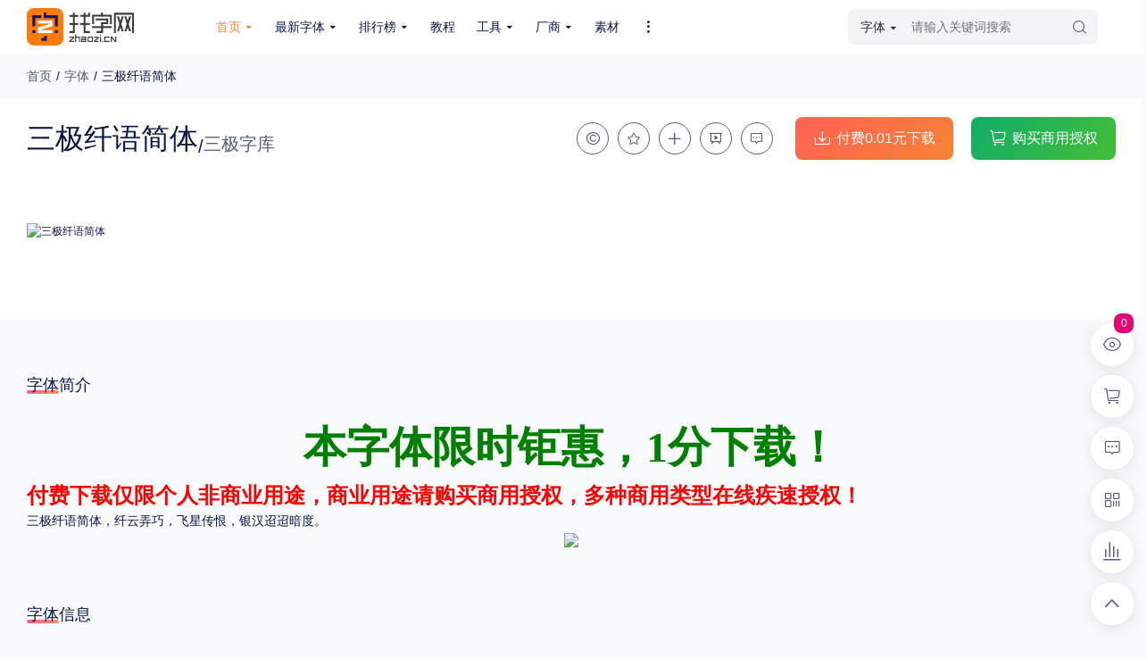

--- FILE ---
content_type: text/html
request_url: https://www.zhaozi.cn/html/fonts/china/sanji/2021-06-30/29217.html
body_size: 12295
content:
<!DOCTYPE html>
<html>
<head>
	<meta http-equiv="Content-Type" content="text/html; charset=UTF-8">
	<script charset="UTF-8" id="LA_COLLECT" src="//sdk.51.la/js-sdk-pro.min.js"></script>
	<script>
		LA.init({
			id: "K0e8AbjSQiFQlvUT",
			ck: "K0e8AbjSQiFQlvUT",
			autoTrack: true,
			hashMode: true
		})
	</script>
	<title>三极纤语简体-找字网_免费字体下载、字体在线商用授权、ttf字体分享、专业字体网站！</title>
	<meta name="keywords" content="字体下载,字体发布,字体在线预览,字体在线商用授权,字体网">
	<meta name="description" content="提供中英文免费字体下载、手写字体下载、书法字体下载、艺术字体下载、手机字体下载预览服务！字体商用在线全自动授权！老牌专业字体市场、字体网站。">
	<LINK rel="shortcut icon" href="https://www.zhaozi.cn/favicon.ico">
	<!-- CSS Files -->
	<!--[if lt IE 8]>
<link rel="stylesheet" href="/ai/201cj/style2019-ie7.css?v=7.9" type="text/css" media="screen"><![endif]-->
	<link rel="stylesheet" href="/ai/2019cj/nivo-slider.css" type="text/css" media="screen" /><!-- JS Files -->
	<script type="text/javascript" src="/ai/2019cj/jquery.min.js"></script>
	<script type="text/javascript" src="/ai/2019cj/jquery-1.7.2.min.js"></script>
	<link rel="stylesheet" href="/ai/2023/css/style2023.css?v=7.9" type="text/css" media="screen">
	<link rel="stylesheet" href="/ai/2019cj/nivo-slider.css" type="text/css" media="screen" />
	<script type="text/javascript" src="/ai/2019cj/custom2023.js?v=7.9"></script>
	<script type="text/javascript" src="/ai/2019cj/layer/layer.js"></script>
	<script type="text/javascript" src="/ai/2019cj/2017_class.js?v=7.9"></script>
	<script type="text/javascript" src="/ai/2019cj/jquery.lazyload.js"></script>
	<script type="text/javascript" src="/ai/2019cj/scrolltop/scrolltopcontrol.js?v=7.7"></script>
	<script src="/ai/2023/js/bootstrap.bundle.min.js"></script>
	<script src="/ai/2023/fonts/iconfont.js"></script>
	<link rel="stylesheet" href="/ai/2023/css/bootstrap.min.css">
	<link rel="stylesheet" href="/ai/2023/css/animate.min.css">
	<link rel="stylesheet" href="/ai/2023/css/common.css">
	<link rel="stylesheet" href="/ai/2023/fonts/iconfont.css">
	<link rel="stylesheet" href="/ai/2023/css/index.css">
	<script src="https://www.zhaozi.cn/e/data/js/ajax.js"></script>
	<script type="text/javascript" src="https://www.zhaozi.cn/ai/2019cj/slides/slides.min.jquery.js"></script>
	<script type="text/javascript" src="https://www.zhaozi.cn/ai/2019cj/cycle-slider/cycle.js"></script>
	<script type="text/javascript" src="https://www.zhaozi.cn/ai/2019cj/nivo-slider/jquery.nivo.slider.js"></script>
	<!-- <script type="text/javascript" src="https://www.zhaozi.cn/ai/2019cj/tabify/jquery.tabify.js"></script>
    <script type="text/javascript" src="https://www.zhaozi.cn/ai/2019cj/prettyPhoto/jquery.prettyPhoto.js"></script>
    <script type="text/javascript" src="https://www.zhaozi.cn/ai/2019cj/twitter/jquery.tweet.js"></script>
    <script type="text/javascript" src="https://www.zhaozi.cn/ai/2019cj/scrolltop/scrolltopcontrol.js?v=7.7"></script>
    <script type="text/javascript" src="https://www.zhaozi.cn/ai/2019cj/portfolio/filterable.js"></script>
    <script type="text/javascript" src="https://www.zhaozi.cn/ai/2019cj/modernizr/modernizr-2.0.3.js"></script>
    <script type="text/javascript" src="https://www.zhaozi.cn/ai/2019cj/easing/jquery.easing.1.3.js"></script>
    <script type="text/javascript" src="https://www.zhaozi.cn/ai/2019cj/kwicks/jquery.kwicks-1.5.1.pack.js"></script>
    <script type="text/javascript" src="https://www.zhaozi.cn/ai/2019cj/swfobject/swfobject.js"></script> -->
	<script type="text/javascript" src="https://www.zhaozi.cn/ai/2019cj/transform.js"></script>
</head>
<body>
	<div class="header">
		<div class="header-box">
			<div class="header-l">
				<a href="/" class="logo">
					<img src="/ai/2023/images/logo.svg" class="logo-img">
				</a>
			</div>
			<div class="header-m-hid">
				<div class="header-m">
					<ul class="header-nav">
						<li class="item active">
							<a href="/" class="item-a">
								<span>首页</span>
								<i class="iconfont icon-down"></i>
							</a>
							<div class="all-dropdown">
								<div class="dropdown-box">
									<a href="/e/web/" class="down-link">RSS订阅</a>
									<a href="/e/wap/" class="down-link">WAP浏览</a>
									<a href="javascript:;" class="down-link" onclick="addFavorite()">加入收藏</a>
									<a href="/search/" class="down-link">高级搜索</a>
									<a href="/ai/Localfont/" class="down-link">本机字库</a>
									<a href="/html/paydown_top100.php" class="down-link">字体排行榜</a>
								</div>
							</div>
						</li>
						<li class="item item-pos">
							<a href="/ai/2019/fontlist.php?classid=32" class="item-a">
								<span>最新字体</span>
								<i class="iconfont icon-down"></i>
							</a>
							<div class="all-dropdown dropdown-width">
								<div class="dropdown-box">
									<ul class="nav nav-pills" role="tablist">
										<li class="nav-item">
											<button class="nav-link active" id="allfont" data-bs-toggle="pill" data-bs-target="#nav-font" aria-controls="nav-font">全部字体 <span class="nav-line"></span></button>
										</li>
										<li class="nav-item">
											<button class="nav-link" id="ch-font" data-bs-toggle="pill" data-bs-target="#nav-chfont" aria-controls="nav-chfont">中文字体 <span class="nav-line"></span></button>
										</li>
										<li class="nav-item">
											<button class="nav-link" id="en-font" data-bs-toggle="pill" data-bs-target="#nav-enfont" aria-controls="nav-enfont">英文字体 <span class="nav-line"></span></button>
										</li>
										<li class="nav-item">
											<button class="nav-link" id="else-font" data-bs-toggle="pill" data-bs-target="#nav-elsefont" aria-controls="nav-elsefont">其它字体 <span class="nav-line"></span></button>
										</li>
										<a href="https://www.zhaozi.cn/ai/2019/fontlist.php?classid=32" class="btn btn-outline-primary nav-pills-btn">
											<span class="iconfont icon-filter"></span>
											<span>字体高级筛选</span>
										</a>
									</ul>
									<div class="tab-content">
										<div class="tab-pane fade show active" id="nav-font" aria-labelledby="allfont">
											<div class="allfont-box">
												<div class="allfont-list">
													<div class="item-name">
														<span class="ico"></span>
														<span class="name">专题</span>
													</div>
													<!-- 最多显示两行 -->
													<div class="item-list">
														<a href="https://www.zhaozi.cn/s/freefont/" class="list">免费下载</a>
														<a href="https://www.zhaozi.cn/s/all/pay/" class="list">收费下载</a>
														<a href="https://www.zhaozi.cn/s/all/freebusiness/" class="list">免费商用</a>
														<a href="https://www.zhaozi.cn/s/nodown/" class="list">无下载</a>
														<a href="https://www.zhaozi.cn/s/mingjia/" class="list">名人名家字体</a>
														<a href="https://www.zhaozi.cn/s/gw/" class="list">公文字体</a>
														<a href="https://www.zhaozi.cn/s/tazt/" class="list">图案字体</a>
														<div class="list list-btn">
															<a href="https://www.zhaozi.cn/ai/2019/fontlist.php?classid=32" class="btn btn-primary">更多</a>
														</div>
													</div>
												</div>
												<div class="allfont-list">
													<div class="item-name">
														<span class="ico ico-coding"></span>
														<span class="name">编码</span>
													</div>
													<div class="item-list">
														<a href="https://www.zhaozi.cn/s/all/GB2312/" class="list">GB2312</a>
														<a href="https://www.zhaozi.cn/s/all/GBK/" class="list">GBK</a>
														<a href="https://www.zhaozi.cn/s/all/GB18030/" class="list">GB18030</a>
														<a href="https://www.zhaozi.cn/s/all/BIG5/" class="list">BIG5</a>
														<a href="https://www.zhaozi.cn/s/all/SHIFT-JIS/" class="list">SHIFT-JIS</a>
														<a href="https://www.zhaozi.cn/s/all/EUC-JP/" class="list">EUC-JP</a>
														<a href="https://www.zhaozi.cn/s/all/EUC-JP/" class="list">EUC-JP</a>
														<a href="https://www.zhaozi.cn/s/all/UNICODE/" class="list">UNICODE</a>
													</div>
												</div>
												<div class="allfont-list">
													<div class="item-name">
														<span class="ico ico-show"></span>
														<span class="name">外观</span>
													</div>
													<div class="item-list">
														<a href="https://www.zhaozi.cn/s/01/" class="list">硬笔手写</a>
														<a href="https://www.zhaozi.cn/s/03/" class="list">毛笔飞白</a>
														<a href="https://www.zhaozi.cn/s/06/" class="list">粉笔勾绘</a>
														<a href="https://www.zhaozi.cn/s/102/" class="list">个性书体</a>
														<a href="https://www.zhaozi.cn/s/02/" class="list">美术手绘</a>
														<a href="https://www.zhaozi.cn/s/04/" class="list">儿童字体</a>
														<a href="https://www.zhaozi.cn/s/05/" class="list">涂鸦字体</a>
														<a href="https://www.zhaozi.cn/s/12/" class="list">哥特字体</a>
														<a href="https://www.zhaozi.cn/s/07/" class="list">印刷字体</a>
														<div class="list list-btn">
															<a href="https://www.zhaozi.cn/ai/2019/fontlist.php?classid=32" class="btn btn-primary">更多</a>
														</div>
													</div>
												</div>
												<div class="allfont-list">
													<div class="item-name">
														<span class="ico ico-style"></span>
														<span class="name">风格</span>
													</div>
													<div class="item-list">
														<a href="https://www.zhaozi.cn/s/all/ll/" class="list">力量</a>
														<a href="https://www.zhaozi.cn/s/all/yr/" class="list">圆润</a>
														<a href="https://www.zhaozi.cn/s/all/yy/" class="list">优雅</a>
														<a href="https://www.zhaozi.cn/s/all/hf/" class="list">豪放</a>
														<a href="https://www.zhaozi.cn/s/all/qitt/" class="list">奇特</a>
													</div>
												</div>
												<div class="allfont-list">
													<div class="item-name">
														<span class="ico ico-thin"></span>
														<span class="name">粗细</span>
													</div>
													<div class="item-list">
														<a href="https://www.zhaozi.cn/s/all/tecu/" class="list">特粗</a>
														<a href="https://www.zhaozi.cn/s/all/cuti/" class="list">粗体</a>
														<a href="https://www.zhaozi.cn/s/all/xiti/" class="list">细体</a>
														<a href="https://www.zhaozi.cn/s/all/texi/" class="list">特细</a>
													</div>
												</div>
												<div class="allfont-list">
													<div class="item-name">
														<span class="ico ico-type"></span>
														<span class="name">字型</span>
													</div>
													<div class="item-list">
														<a href="https://www.zhaozi.cn/s/all/sxsh/" class="list">手写手绘</a>
														<a href="https://www.zhaozi.cn/s/all/cysj/" class="list">创意设计</a>
														<a href="https://www.zhaozi.cn/s/all/yszt/" class="list">印刷字体</a>
													</div>
												</div>
												<div class="allfont-list">
													<div class="item-name">
														<span class="ico ico-form"></span>
														<span class="name">格式</span>
													</div>
													<div class="item-list">
														<a href="" class="list">.TTF</a>
														<a href="" class="list">.OTF</a>
														<a href="" class="list">.TTC</a>
													</div>
												</div>
												<div class="allfont-list">
													<div class="item-name">
														<span class="ico ico-platform"></span>
														<span class="name">平台</span>
													</div>
													<div class="item-list">
														<a href="https://www.zhaozi.cn/s/all/pcfont/" class="list">适用电脑</a>
														<a href="https://www.zhaozi.cn/s/all/phonefont/" class="list">适用手机</a>
													</div>
												</div>
												<div class="allfont-list">
													<div class="item-name">
														<span class="ico ico-area"></span>
														<span class="name">地区</span>
													</div>
													<div class="item-list">
														<a href="https://www.zhaozi.cn/s/65/" class="list">中国大陆</a>
														<a href="https://www.zhaozi.cn/s/66/" class="list">中国港澳台</a>
														<a href="https://www.zhaozi.cn/s/67/" class="list">中国西藏</a>
														<a href="https://www.zhaozi.cn/s/80/" class="list">老挝</a>
														<a href="https://www.zhaozi.cn/s/81/" class="list">越南</a>
														<a href="https://www.zhaozi.cn/s/82/" class="list">泰国</a>
														<a href="https://www.zhaozi.cn/s/83/" class="list">缅甸</a>
														<a href="https://www.zhaozi.cn/s/84/" class="list">蒙古</a>
														<a href="https://www.zhaozi.cn/s/85/" class="list">日本</a>
														<a href="https://www.zhaozi.cn/s/86/" class="list">韩国</a>
														<div class="list list-btn">
															<a href="https://www.zhaozi.cn/ai/2019/fontlist.php?classid=32" class="btn btn-primary">更多</a>
														</div>
													</div>
												</div>
											</div>
											<div class="allfont-hint">
												重要提示：本站提供的字体除标注“<span class="red">免费商用</span>”的字体外，即使显示“<span class="red">免费下载</span>”，商业用途也需购买商用授权！不能在线购买的请联系版权方，联系不到版权方不要商用，有侵权风险！
											</div>
										</div>
										<div class="tab-pane fade" id="nav-chfont" aria-labelledby="ch-font">
											<div class="allfont-box">
												<div class="allfont-list">
													<div class="item-name">
														<span class="ico ico-company"></span>
														<span class="name">厂商</span>
													</div>
													<!-- 最多显示两行 -->
													<div class="item-list">
														<a href="https://www.zhaozi.cn/html/fonts/china/fangzheng/" class="list">方正</a>
														<a href="https://www.zhaozi.cn/html/fonts/china/hanyi/" class="list">汉仪</a>
														<a href="https://www.zhaozi.cn/html/fonts/china/ruizibige/" class="list"><b style="color:#2997ab;" class="list">锐字潮牌</b></a>
														<a href="https://www.zhaozi.cn/html/fonts/china/tengxiang/" class="list">腾祥</a>
														<a href="https://www.zhaozi.cn/html/fonts/china/zaozigongfang/" class="list">造字工房</a>
														<a href="https://www.zhaozi.cn/html/fonts/china/oldfont/" class="list">老字体</a>
														<a href="https://www.zhaozi.cn/html/fonts/china/weiruan/" class="list">微软</a>
														<a href="https://www.zhaozi.cn/html/fonts/china/huawen/" class="list">华文</a>
														<a href="https://www.zhaozi.cn/html/fonts/china/jinmei/" class="list">金梅</a>
														<a href="https://www.zhaozi.cn/html/fonts/china/huakang/" class="list">华康</a>
														<a href="https://www.zhaozi.cn/html/fonts/china/mengna/" class="list">蒙纳</a>
														<a href="https://www.zhaozi.cn/html/fonts/china/zhongguolong/" class="list">中国龙</a>
														<a href="https://www.zhaozi.cn/html/fonts/china/wanghanzong/" class="list">王汉宗</a>
														<a href="https://www.zhaozi.cn/html/fonts/china/chaoshiji/" class="list">超世纪</a>
														<a href="https://www.zhaozi.cn/html/fonts/china/chaoyanze/" class="list">超研泽</a>
														<a href="https://www.zhaozi.cn/html/fonts/china/handing/" class="list">汉鼎</a>
														<div class="list list-btn">
															<a href="https://www.zhaozi.cn/ai/2019/fontlist.php?classid=32" class="btn btn-primary">其它</a>
														</div>
													</div>
												</div>
												<div class="allfont-list">
													<div class="item-name">
														<span class="ico ico-class"></span>
														<span class="name">类型</span>
													</div>
													<div class="item-list">
														<a href="https://www.zhaozi.cn/s/china/songti/" class="list">宋体</a>
														<a href="https://www.zhaozi.cn/s/china/kaishu/" class="list">楷体</a>
														<a href="https://www.zhaozi.cn/s/china/xingshu/" class="list">行书</a>
														<a href="https://www.zhaozi.cn/s/china/heiti/" class="list">黑体</a>
														<a href="https://www.zhaozi.cn/s/china/lishu/" class="list">隶书</a>
														<a href="https://www.zhaozi.cn/s/china/caoshu/" class="list">草书</a>
														<a href="https://www.zhaozi.cn/s/china/zhuanshu/" class="list">篆书</a>
														<a href="https://www.zhaozi.cn/s/china/weibei/" class="list">魏碑</a>
														<a href="https://www.zhaozi.cn/s/china/yuanti/" class="list">圆体</a>
														<a href="https://www.zhaozi.cn/s/china/xianti/" class="list">线体</a>
														<a href="https://www.zhaozi.cn/s/china/jinwen/" class="list">金文</a>
														<a href="https://www.zhaozi.cn/s/china/zongyi/" class="list">综艺体</a>
														<a href="https://www.zhaozi.cn/s/china/shufa/" class="list">手写体</a>
														<a href="https://www.zhaozi.cn/s/china/meishu/" class="list">美术体</a>
														<a href="https://www.zhaozi.cn/s/china/cyt/" class="list">创意体</a>
														<a href="https://www.zhaozi.cn/s/china/hupo/" class="list">琥珀体</a>
														<a href="https://www.zhaozi.cn/s/china/guyin/" class="list">古印体</a>
														<a href="https://www.zhaozi.cn/s/china/jiagu/" class="list">甲骨文</a>
														<a href="https://www.zhaozi.cn/s/china/qtt/" class="list">其他体</a>
														<div class="list list-btn">
															<a href="https://www.zhaozi.cn/ai/2019/fontlist.php?classid=32" class="btn btn-primary">其它</a>
														</div>
													</div>
												</div>
											</div>
											<div class="allfont-hint">
												重要提示：本站提供的字体除标注“<span class="red">免费商用</span>”的字体外，即使显示“<span class="red">免费下载</span>”，商业用途也需购买商用授权！不能在线购买的请联系版权方，联系不到版权方不要商用，有侵权风险！
											</div>
										</div>
										<div class="tab-pane fade" id="nav-enfont" aria-labelledby="en-font">
											<div class="allfont-box">
												<div class="allfont-list">
													<div class="item-name">
														<span class="ico ico-letter"></span>
														<span class="name">字母</span>
													</div>
													<div class="item-list">
														<a href="https://www.zhaozi.cn/html/fonts/en/A/" class="list">A</a>
														<a href="https://www.zhaozi.cn/html/fonts/en/B/" class="list">B</a>
														<a href="https://www.zhaozi.cn/html/fonts/en/C/" class="list">C</a>
														<a href="https://www.zhaozi.cn/html/fonts/en/D/" class="list">D</a>
														<a href="https://www.zhaozi.cn/html/fonts/en/E/" class="list">E</a>
														<a href="https://www.zhaozi.cn/html/fonts/en/F/" class="list">F</a>
														<a href="https://www.zhaozi.cn/html/fonts/en/G/" class="list">G</a>
														<a href="https://www.zhaozi.cn/html/fonts/en/H/" class="list">H</a>
														<a href="https://www.zhaozi.cn/html/fonts/en/I/" class="list">I</a>
														<a href="https://www.zhaozi.cn/html/fonts/en/J/" class="list">J</a>
														<a href="https://www.zhaozi.cn/html/fonts/en/K/" class="list">K</a>
														<a href="https://www.zhaozi.cn/html/fonts/en/L/" class="list">L</a>
														<a href="https://www.zhaozi.cn/html/fonts/en/M/" class="list">M</a>
														<a href="https://www.zhaozi.cn/html/fonts/en/N/" class="list">N</a>
														<a href="https://www.zhaozi.cn/html/fonts/en/O/" class="list">O</a>
														<a href="https://www.zhaozi.cn/html/fonts/en/P/" class="list">P</a>
														<a href="https://www.zhaozi.cn/html/fonts/en/Q/" class="list">Q</a>
														<a href="https://www.zhaozi.cn/html/fonts/en/R/" class="list">R</a>
														<a href="https://www.zhaozi.cn/html/fonts/en/S/" class="list">S</a>
														<a href="https://www.zhaozi.cn/html/fonts/en/T/" class="list">T</a>
														<a href="https://www.zhaozi.cn/html/fonts/en/U/" class="list">U</a>
														<a href="https://www.zhaozi.cn/html/fonts/en/V/" class="list">V</a>
														<a href="https://www.zhaozi.cn/html/fonts/en/W/" class="list">W</a>
														<a href="https://www.zhaozi.cn/html/fonts/en/X/" class="list">X</a>
														<a href="https://www.zhaozi.cn/html/fonts/en/Y/" class="list">Y</a>
														<a href="https://www.zhaozi.cn/html/fonts/en/Z/" class="list">Z</a>
														<div class="list list-btn">
															<a href="https://www.zhaozi.cn/ai/2019/fontlist.php?classid=32" class="btn btn-primary">其它</a>
														</div>
													</div>
												</div>
											</div>
											<div class="allfont-hint">
												重要提示：本站提供的字体除标注“<span class="red">免费商用</span>”的字体外，即使显示“<span class="red">免费下载</span>”，商业用途也需购买商用授权！不能在线购买的请联系版权方，联系不到版权方不要商用，有侵权风险！
											</div>
										</div>
										<div class="tab-pane fade" id="nav-elsefont" aria-labelledby="elst-font">
											<div class="allfont-box">
												<div class="allfont-list">
													<div class="item-name">
														<span class="ico ico-else"></span>
														<span class="name">其它</span>
													</div>
													<div class="item-list">
														<a href="https://www.zhaozi.cn/s/china/songti/" class="list">宋体</a>
														<a href="https://www.zhaozi.cn/s/china/kaishu/" class="list">楷体</a>
														<a href="https://www.zhaozi.cn/s/china/xingshu/" class="list">行书</a>
														<a href="https://www.zhaozi.cn/s/china/heiti/" class="list">黑体</a>
														<a href="https://www.zhaozi.cn/s/china/lishu/" class="list">隶书</a>
														<a href="https://www.zhaozi.cn/s/china/caoshu/" class="list">草书</a>
														<a href="https://www.zhaozi.cn/s/china/zhuanshu/" class="list">篆书</a>
														<a href="https://www.zhaozi.cn/s/china/weibei/" class="list">魏碑</a>
														<a href="https://www.zhaozi.cn/s/china/yuanti/" class="list">圆体</a>
														<a href="https://www.zhaozi.cn/s/china/xianti/" class="list">线体</a>
														<a href="https://www.zhaozi.cn/s/china/jinwen/" class="list">金文</a>
														<div class="list list-btn">
															<a href="https://www.zhaozi.cn/ai/2019/fontlist.php?classid=32" class="btn btn-primary">其它</a>
														</div>
													</div>
												</div>
												<div class="allfont-hint">
													重要提示：本站提供的字体除标注“<span class="red">免费商用</span>”的字体外，即使显示“<span class="red">免费下载</span>”，商业用途也需购买商用授权！不能在线购买的请联系版权方，联系不到版权方不要商用，有侵权风险！
												</div>
											</div>
										</div>
									</div>
								</div>
						</li>
						<li class="item">
							<a href="/html/paydown_top100.php" class="item-a">
								<span>排行榜</span>
								<i class="iconfont icon-down"></i>
							</a>
							<div class="all-dropdown">
								<div class="dropdown-box">
									<a href="https://www.zhaozi.cn/html/paydown_top100.php" class="down-link">付费下载排行</a>
									<a href="https://www.zhaozi.cn/html/sq_top100.php" class="down-link">商用授权排行</a>
									<a href="https://www.zhaozi.cn/html/down_top100.php" class="down-link">总下载排行</a>
									<a href="https://www.zhaozi.cn/html/browse_top100.php" class="down-link">浏览排行</a>
									<a href="https://www.zhaozi.cn/html/ct_top100.php" class="down-link">收藏排行</a>
								</div>
							</div>
						</li>
						<li class="item">
							<a href="/html/jc/" class="item-a">
								<span>教程</span>
								<!-- <i class="iconfont icon-down"></i> -->
							</a>
							<!-- <div class="all-dropdown">
								<div class="dropdown-box">
									<a href="/html/jc/FontCreator" class="down-link">FontCreator教程</a>
									<a href="/html/jc/FontForge" class="down-link">FontForge教程</a>
									<a href="/html/jc/FontLAB" class="down-link">FontLAB教程</a>
									<a href="/html/jc/ScanFont" class="down-link">ScanFont教程</a>
									<a href="/html/jc/madefont" class="down-link">其它字体制作过程</a>
								</div>
							</div> -->
						</li>
						<li class="item">
							<a href="/html/diy/" class="item-a">
								<span>工具</span>
								<i class="iconfont icon-down"></i>
							</a>
							<div class="all-dropdown">
								<div class="dropdown-box">
									<a href="/html/diy/yz/" class="down-link">在线印章</a>
									<a href="/html/diy/gp/" class="down-link">盘面制作</a>
									<a href="/html/diy/mp/" class="down-link">名片制作</a>
								</div>
							</div>
						</li>
						<li class="item item-pos">
							<a href="/html/gongsi/" class="item-a">
								<span>厂商</span>
								<i class="iconfont icon-down"></i>
							</a>
							<div class="all-dropdown dropdown-width">
								<div class="dropdown-box">
									<div class="header-company">
										<!--没图片时显示这个图片 -->
																				<div class="img-link">
											<a href="http://www.zhaozi.cn/html/gongsi/2021-05-08/42.html" class="link" target="_blank">
												<img src="/d/file/p/2021-05-08/220e89cf947b912fa850900cfa79db6f.png" class="img">
											</a>
										</div>
																				<div class="img-link">
											<a href="http://www.zhaozi.cn/html/gongsi/2021-05-08/41.html" class="link" target="_blank">
												<img src="/d/file/p/2023-02-13/6b94275661e56962aecf16ef38d3c3f4.jpg" class="img">
											</a>
										</div>
																				<div class="img-link">
											<a href="http://www.zhaozi.cn/html/gongsi/2019-07-12/40.html" class="link" target="_blank">
												<img src="/ai/2019img/sanjilogo.jpg" class="img">
											</a>
										</div>
																				<div class="img-link">
											<a href="http://www.zhaozi.cn/html/gongsi/2019-07-03/39.html" class="link" target="_blank">
												<img src="/ai/2019ad/aafont.png" class="img">
											</a>
										</div>
																				<div class="img-link">
											<a href="http://www.zhaozi.cn/html/gongsi/2019-07-03/38.html" class="link" target="_blank">
												<img src="/ai/2019ad/hanchenglogo.png" class="img">
											</a>
										</div>
																				<div class="img-link">
											<a href="http://www.zhaozi.cn/html/gongsi/2014-10-25/36.html" class="link" target="_blank">
												<img src="/d/file/p/2014-10-25/874f6d1e7cd48341e6fd48ec7f7faca8.png" class="img">
											</a>
										</div>
																				<div class="img-link">
											<a href="http://www.zhaozi.cn/html/gongsi/2014-04-02/35.html" class="link" target="_blank">
												<img src="/d/file/p/2015-03-23/d6b8892742a7a86923b375157c758ab6.png" class="img">
											</a>
										</div>
																				<div class="img-link">
											<a href="http://www.zhaozi.cn/html/gongsi/2011-06-17/27.html" class="link" target="_blank">
												<img src="/d/file/p/2011-06-17/e5081c0f92d70a6ef4c450249560a3a4.png" class="img">
											</a>
										</div>
																				<div class="img-link">
											<a href="http://www.zhaozi.cn/html/gongsi/2011-06-17/26.html" class="link" target="_blank">
												<img src="/d/file/p/2011-06-17/d8fec742f7fd75ca515b7fcfeab40f3d.png" class="img">
											</a>
										</div>
																				<div class="img-link">
											<a href="http://www.zhaozi.cn/html/gongsi/2011-06-17/25.html" class="link" target="_blank">
												<img src="/d/file/p/2011-06-17/e5e1b10c17023a8b68c423fa7a0ffc88.png" class="img">
											</a>
										</div>
																				<div class="img-link">
											<a href="http://www.zhaozi.cn/html/gongsi/2011-06-17/24.html" class="link" target="_blank">
												<img src="/d/file/p/2011-06-17/6a0ecb9f26f4a3b649f671ad09e3d6de.png" class="img">
											</a>
										</div>
																				<div class="img-link">
											<a href="http://www.zhaozi.cn/html/gongsi/2011-06-17/23.html" class="link" target="_blank">
												<img src="/d/file/p/2011-06-17/5dac73ac460608f370543f6cf587579b.png" class="img">
											</a>
										</div>
																				<div class="img-link">
											<a href="http://www.zhaozi.cn/html/gongsi/2011-06-17/22.html" class="link" target="_blank">
												<img src="/d/file/p/2011-06-17/353723192384c960f9e89d75c003a8f6.png" class="img">
											</a>
										</div>
																				<div class="img-link">
											<a href="http://www.zhaozi.cn/html/gongsi/2011-06-17/21.html" class="link" target="_blank">
												<img src="/d/file/p/2011-06-17/6a03a121c7ddc8bb291f34a3c0c00b9b.png" class="img">
											</a>
										</div>
																				<div class="img-link">
											<a href="http://www.zhaozi.cn/html/gongsi/2011-06-17/20.html" class="link" target="_blank">
												<img src="/d/file/p/2011-06-17/10b361f8d4d3dfd02a13f1a43fd3cff0.gif" class="img">
											</a>
										</div>
																				<div class="img-link">
											<a href="http://www.zhaozi.cn/html/gongsi/2011-06-13/19.html" class="link" target="_blank">
												<img src="/d/file/p/2011-06-13/77940b1967592fce8feb70003c7a9d97.png" class="img">
											</a>
										</div>
																				<div class="img-link">
											<a href="http://www.zhaozi.cn/html/gongsi/2011-03-16/18.html" class="link" target="_blank">
												<img src="/d/file/p/2011-03-16/d88c694e951f4fa192f8db5598f0db04.png" class="img">
											</a>
										</div>
																				<div class="img-link">
											<a href="http://www.zhaozi.cn/html/gongsi/2011-03-16/17.html" class="link" target="_blank">
												<img src="/d/file/p/2011-03-16/192f217c4688d66526ea397ff2634073.png" class="img">
											</a>
										</div>
																				<div class="img-link">
											<a href="http://www.zhaozi.cn/html/gongsi/2010-12-26/10.html" class="link" target="_blank">
												<img src="/d/file/p/2010-12-26/2398e65fdc8b6fce837e814676c0010f.jpg" class="img">
											</a>
										</div>
																				<div class="img-link">
											<a href="http://www.zhaozi.cn/html/gongsi/2008-06-24/9.html" class="link" target="_blank">
												<img src="/d/file/p/2008-06-24/590218510ee85942b17abe40bb5991a2.gif" class="img">
											</a>
										</div>
																			</div>
								</div>
							</div>
						</li>
						<li class="item">
							<a href="/html/sucai/" class="item-a">
								<span>素材</span>
								<!-- <i class="iconfont icon-down"></i> -->
							</a>
							<!-- <div class="all-dropdown">
								<div class="dropdown-box">
									<a href="/html/sucai/POP/" class="down-link">POP字体下载</a>
									<a href="/html/sucai/dabao/" class="down-link">字库打包下载</a>
									<a href="/html/sucai/haibao/" class="down-link">海报素材下载</a>
								</div>
							</div> -->
						</li>
						<li class="item" style="width:10%;">
							<a href="javascript:;" class="item-a">
								<i class="iconfont icon-more"></i>
							</a>
							<div class="all-dropdown">
								<div class="dropdown-box">
									<a href="/html/news/" class="down-link">字体新闻</a>
									<a href="/html/article/" class="down-link">字体文章</a>
									<a href="/html/prog/" class="down-link">字体程序</a>
									<a href="/html/renwu/" class="down-link">字体人物</a>
									<a href="/html/bianli/" class="down-link">字体网站</a>
									<a href="/html/huibian/" class="down-link">字库知识汇编</a>
								</div>
							</div>
						</li>
					</ul>
				</div>
			</div>
			<div class="header-m-hid-blo">
				<div class="header-m">
					<ul class="header-nav">
						<li class="item item-pos">
							<a href="javascript:;" class="item-a">
								<span>全部分类</span>
								<i class="iconfont icon-down"></i>
							</a>
							<div class="all-dropdown dropdown-width">
								<div class="dropdown-box">
									<ul class="nav nav-pills" role="tablist">
										<li class="nav-item">
											<button class="nav-link active" id="newfonts" data-bs-toggle="pill" data-bs-target="#new-fonts" aria-controls="new-fonts">最新字体 <span class="nav-line"></span></button>
										</li>
										<li class="nav-item">
											<button class="nav-link" id="rankfonts" data-bs-toggle="pill" data-bs-target="#rank-fonts" aria-controls="rank-fonts">排行榜 <span class="nav-line"></span></button>
										</li>
										<li class="nav-item">
											<button class="nav-link" id="tutorial" data-bs-toggle="pill" data-bs-target="#tutorial-font" aria-controls="tutorial-font">教程 <span class="nav-line"></span></button>
										</li>
										<li class="nav-item">
											<button class="nav-link" id="tool" data-bs-toggle="pill" data-bs-target="#tool-box" aria-controls="tool-box">工具 <span class="nav-line"></span></button>
										</li>
										<li class="nav-item">
											<button class="nav-link" id="brand" data-bs-toggle="pill" data-bs-target="#brand-box" aria-controls="brand-box">厂商 <span class="nav-line"></span></button>
										</li>
										<li class="nav-item">
											<button class="nav-link" id="source" data-bs-toggle="pill" data-bs-target="#source-box" aria-controls="source-box">素材 <span class="nav-line"></span></button>
										</li>
										<li class="nav-item">
											<button class="nav-link" id="else" data-bs-toggle="pill" data-bs-target="#else-box" aria-controls="else-box">其它 <span class="nav-line"></span></button>
										</li>
									</ul>
									<div class="tab-content">
										<div class="tab-pane fade show active" id="new-fonts" aria-labelledby="newfonts">
											<div class="allfont-box">
												<div class="allfont-list">
													<div class="item-name">
														<span class="ico"></span>
														<span class="name">专题</span>
													</div>
													<!-- 最多显示一行 -->
													<div class="item-list">
														<a href="https://www.zhaozi.cn/s/freefont/" class="list">免费下载</a>
														<a href="https://www.zhaozi.cn/s/pay/" class="list">收费下载</a>
														<div class="list list-btn">
															<a href="https://www.zhaozi.cn/ai/2019/fontlist.php?classid=32" class="btn btn-primary">更多</a>
														</div>
													</div>
												</div>
												<div class="allfont-list">
													<div class="item-name">
														<span class="ico ico-coding"></span>
														<span class="name">编码</span>
													</div>
													<div class="item-list">
														<a href="https://www.zhaozi.cn/s/all/GB2312/" class="list">GB2312</a>
														<a href="https://www.zhaozi.cn/s/all/GBK/" class="list">GBK</a>
													</div>
												</div>
												<div class="allfont-list">
													<div class="item-name">
														<span class="ico ico-show"></span>
														<span class="name">外观</span>
													</div>
													<div class="item-list">
														<a href="https://www.zhaozi.cn/s/01/" class="list">硬笔手写</a>
														<div class="list list-btn">
															<a href="https://www.zhaozi.cn/ai/2019/fontlist.php?classid=32" class="btn btn-primary">更多</a>
														</div>
													</div>
												</div>
												<div class="allfont-list">
													<div class="item-name">
														<span class="ico ico-style"></span>
														<span class="name">风格</span>
													</div>
													<div class="item-list">
														<a href="/s/all/ll/" class="list">力量</a>
														<a href="/s/all/yr/" class="list">圆润</a>
													</div>
												</div>
												<div class="allfont-list">
													<div class="item-name">
														<span class="ico ico-thin"></span>
														<span class="name">粗细</span>
													</div>
													<div class="item-list">
														<a href="/s/all/tecu/" class="list">特粗</a>
														<a href="/s/all/cuti/" class="list">粗体</a>
													</div>
												</div>
												<div class="allfont-list">
													<div class="item-name">
														<span class="ico ico-type"></span>
														<span class="name">字型</span>
													</div>
													<div class="item-list">
														<a href="/s/all/sxsh/" class="list">手写手绘</a>
														<a href="/s/all/cysj/" class="list">创意设计</a>
													</div>
												</div>
												<div class="allfont-list">
													<div class="item-name">
														<span class="ico ico-form"></span>
														<span class="name">格式</span>
													</div>
													<div class="item-list">
														<a href="/s/all/ttf/" class="list">.TTF</a>
														<a href="/s/all/otf/" class="list">.OTF</a>
													</div>
												</div>
												<div class="allfont-list">
													<div class="item-name">
														<span class="ico ico-platform"></span>
														<span class="name">平台</span>
													</div>
													<div class="item-list">
														<a href="/s/all/pcfont/" class="list">适用电脑</a>
														<a href="/s/all/phonefont/" class="list">适用手机</a>
													</div>
												</div>
												<div class="allfont-list">
													<div class="item-name">
														<span class="ico ico-area"></span>
														<span class="name">地区</span>
													</div>
													<div class="item-list">
														<a href="/s/65/" class="list">中国大陆</a>
														<a href="/s/66/" class="list">中国港澳台</a>
														<div class="list list-btn">
															<a href="https://www.zhaozi.cn/ai/2019/fontlist.php?classid=32" class="btn btn-primary">更多</a>
														</div>
													</div>
												</div>
											</div>
										</div>
										<div class="tab-pane fade" id="rank-fonts" aria-labelledby="rankfonts">
											<div class="allfont-box">
												<div class="allfont-list">
													<div class="item-list">
														<a href="/html/paydown_top100.php" class="list">付费下载排行</a>
														<a href="/html/sq_top100.php" class="list">商用授权排行</a>
														<a href="/html/down_top100.php" class="list">总下载排行</a>
														<a href="/html/browse_top100.php" class="list">浏览排行</a>
														<a href="/html/ct_top100.php" class="list">收藏排行</a>
													</div>
												</div>
											</div>
										</div>
										<div class="tab-pane fade" id="tutorial-font" aria-labelledby="tutorial">
											<div class="allfont-box">
												<div class="allfont-list">
													<div class="item-list">
														<a href="/html/jc/FontCreator" class="list">FontCreator教程</a>
														<a href="/html/jc/FontForge" class="list">FontForge教程</a>
														<a href="/html/jc/FontLAB" class="list">FontLAB教程</a>
														<a href="/html/jc/ScanFont" class="list">ScanFont教程</a>
														<a href="/html/jc/madefont" class="list">其它字体制作过程</a>
													</div>
												</div>
											</div>
										</div>
										<!-- 最多显示两行 -->
										<div class="tab-pane fade" id="tool-box" aria-labelledby="tool">
											<div class="allfont-box">
												<div class="allfont-list">
													<div class="item-list">
														<a href="/html/diy/yz/" class="list">在线印章</a>
														<a href="/html/diy/gp/" class="list">盘面制作</a>
														<a href="/html/diy/mp/" class="list">名片制作</a>
													</div>
												</div>
											</div>
										</div>
										<!-- 最多显示两行 -->
										<div class="tab-pane fade" id="brand-box" aria-labelledby="brand">
											<div class="header-company">
												<!--没图片时显示这个图片 -->
												<div class="img-link">
													<a href="/html/gongsi/2021-05-08/42.html" class="link" target="_blank">
														<img src="/d/file/p/2021-05-08/220e89cf947b912fa850900cfa79db6f.png" class="img">
													</a>
												</div>
												<div class="img-link">
													<a href="/html/gongsi/2021-05-08/41.html" class="link" target="_blank">
														<img src="/d/file/p/2023-02-13/6b94275661e56962aecf16ef38d3c3f4.jpg" class="img">
													</a>
												</div>
												<div class="img-link">
													<a href="/html/gongsi/2019-07-12/40.html" class="link" target="_blank">
														<img src="/ai/2019img/sanjilogo.jpg" class="img">
													</a>
												</div>
												<div class="img-link">
													<a href="/html/gongsi/2019-07-03/39.html" class="link" target="_blank">
														<img src="/ai/2019ad/aafont.png" class="img">
													</a>
												</div>
												<div class="img-link">
													<a href="/html/gongsi/2019-07-03/38.html" class="link" target="_blank">
														<img src="/ai/2019ad/hanchenglogo.png" class="img">
													</a>
												</div>
												<div class="img-link">
													<a href="/html/gongsi/2014-10-25/36.html" class="link" target="_blank">
														<img src="/d/file/p/2014-10-25/874f6d1e7cd48341e6fd48ec7f7faca8.png" class="img">
													</a>
												</div>
												<div class="img-link">
													<a href="/html/gongsi/2014-04-02/35.html" class="link" target="_blank">
														<img src="/d/file/p/2015-03-23/d6b8892742a7a86923b375157c758ab6.png" class="img">
													</a>
												</div>
												<div class="img-link">
													<a href="/html/gongsi/2011-06-17/27.html" class="link" target="_blank">
														<img src="/d/file/p/2011-06-17/e5081c0f92d70a6ef4c450249560a3a4.png" class="img">
													</a>
												</div>
												<div class="img-link">
													<a href="/html/gongsi/2011-06-17/26.html" class="link" target="_blank">
														<img src="/d/file/p/2011-06-17/d8fec742f7fd75ca515b7fcfeab40f3d.png" class="img">
													</a>
												</div>
												<div class="img-link">
													<a href="/html/gongsi/2011-06-17/25.html" class="link" target="_blank">
														<img src="/d/file/p/2011-06-17/e5e1b10c17023a8b68c423fa7a0ffc88.png" class="img">
													</a>
												</div>
												<div class="img-link">
													<a href="/html/gongsi/2011-06-17/24.html" class="link" target="_blank">
														<img src="/d/file/p/2011-06-17/6a0ecb9f26f4a3b649f671ad09e3d6de.png" class="img">
													</a>
												</div>
												<div class="img-link">
													<a href="/html/gongsi/2011-06-17/23.html" class="link" target="_blank">
														<img src="/d/file/p/2011-06-17/5dac73ac460608f370543f6cf587579b.png" class="img">
													</a>
												</div>
												<div class="img-link">
													<a href="/html/gongsi/2011-06-17/22.html" class="link" target="_blank">
														<img src="/d/file/p/2011-06-17/353723192384c960f9e89d75c003a8f6.png" class="img">
													</a>
												</div>
												<div class="img-link">
													<a href="/html/gongsi/2011-06-17/21.html" class="link" target="_blank">
														<img src="/d/file/p/2011-06-17/6a03a121c7ddc8bb291f34a3c0c00b9b.png" class="img">
													</a>
												</div>
												<div class="img-link">
													<a href="/html/gongsi/2011-06-17/20.html" class="link" target="_blank">
														<img src="/d/file/p/2011-06-17/10b361f8d4d3dfd02a13f1a43fd3cff0.gif" class="img">
													</a>
												</div>
												<div class="img-link">
													<a href="/html/gongsi/2011-06-13/19.html" class="link" target="_blank">
														<img src="/d/file/p/2011-06-13/77940b1967592fce8feb70003c7a9d97.png" class="img">
													</a>
												</div>
												<div class="img-link">
													<a href="/html/gongsi/2011-03-16/18.html" class="link" target="_blank">
														<img src="/d/file/p/2011-03-16/d88c694e951f4fa192f8db5598f0db04.png" class="img">
													</a>
												</div>
												<div class="img-link">
													<a href="/html/gongsi/2011-03-16/17.html" class="link" target="_blank">
														<img src="/d/file/p/2011-03-16/192f217c4688d66526ea397ff2634073.png" class="img">
													</a>
												</div>
												<div class="img-link">
													<a href="/html/gongsi/2010-12-26/10.html" class="link" target="_blank">
														<img src="/d/file/p/2010-12-26/2398e65fdc8b6fce837e814676c0010f.jpg" class="img">
													</a>
												</div>
												<div class="img-link">
													<a href="/html/gongsi/2008-06-24/9.html" class="link" target="_blank">
														<img src="/d/file/p/2008-06-24/590218510ee85942b17abe40bb5991a2.gif" class="img">
													</a>
												</div>
											</div>
										</div>
									</div>
									<div class="tab-pane fade" id="source-box" aria-labelledby="source">
										<div class="allfont-box">
											<div class="allfont-list">
												<div class="item-list">
													<a href="/html/sucai/POP/" class="list">POP字体下载</a>
													<a href="/html/sucai/dabao/" class="list">字库打包下载</a>
													<a href="/html/sucai/haibao/" class="list">海报素材下载</a>
												</div>
											</div>
										</div>
									</div>
									<div class="tab-pane fade" id="else-box" aria-labelledby="else">
										<div class="allfont-box">
											<div class="allfont-list">
												<div class="item-list">
													<a href="/html/news/" class="list">字体新闻</a>
													<a href="/html/article/" class="list">字体文章</a>
													<a href="/html/prog/" class="list">字体程序</a>
													<a href="/html/renwu/" class="list">字体人物</a>
													<a href="/html/bianli/" class="list">字体网站</a>
													<a href="/html/huibian/" class="list">字库知识汇编</a>
												</div>
											</div>
										</div>
									</div>
								</div>
							</div>
				</div>
				</li>
				</ul>
			</div>
			<div class="header-r">
				<div class="search-box" id="J_Search">
					<div class="font-style">
						<div class="dropdown">
							<button class="btn check-btn collapsed" type="button" data-bs-target="#collapseTwo" aria-expanded="false" aria-controls="collapseTwo" data-bs-toggle="dropdown">
								<span id="dropdown-select">字体</span>
								<i class="iconfont icon-down"></i>
							</button>
							<ul class="dropdown-menu" aria-labelledby="check-menu" id="collapseTwo" style="cursor: pointer;">
								<a class="dropdown-item" id="lm32">字体</a>
								<a class="dropdown-item" id="lm95">程序</a>
								<a class="dropdown-item" id="lm33">素材</a>
								<a class="dropdown-item" id="lm2">新闻</a>
								<a class="dropdown-item" id="lm8">文章</a>
								<a class="dropdown-item" id="lm116">教程</a>
								<a class="dropdown-item" id="lm94">知识</a>
								<a class="dropdown-item" id="lm34">人物</a>
							</ul>
						</div>
					</div>

					<form action="/e/search/index.php" name="search" id=search_form method=post class="search-panel-focused">
						<input type="text keyboard" id="key" name="keyboard" class="form-control" placeholder="请输入关键词搜索">
						<div class="search">
							<i class="iconfont icon-search"></i>
						</div>
						<input name="show" type="hidden" value="title">
						<input id="classid" name="classid" type="hidden" value="32">
					</form>
					<script>
						$(".icon-search").click(function() {
							$("#search_form").submit();
						})
					</script>
				</div>
				<div class="user-box">
					<!-- <a href="" class="btn btn-primary">登录/注册</a> -->
					<script>
						document.write('<script src="/e/member/login/loginjs2023.php?t=' + Math.random() + '"><' + '/script>');
					</script>
				</div>
			</div>
	</div>
	</div>
<link rel="stylesheet" href="/ai/2019cj/fonnr.css?v=318" type="text/css" media="screen" />
<script src="https://www.zhaozi.cn/e/data/js/ajax.js"></script>
<div class="main">
		<div class="crumbs">
			<a href="/" class="link">首页</a>
			<span class="line">/</span>
			<a href="/html/fonts/" class="link">字体</a>
			<span class="line">/</span>
			<span>三极纤语简体</span>
		</div>
		<div class="fonts-detials">
			<div class="fonts-show">
				<!--收费字体显示 -->
				<div class="fontname-box">
					<div class="list-top name-left">
						<div class="content">
							<div class="fontsname">三极纤语简体</div>
							<span class="line">/</span>
							<div class="fonts-brand">
								三极字库							</div>
						</div>
					</div>
					<div class="list-top font-allbtns">
						<div class="operate-btn operate-btn-big">

	<button class="btn btn-outline-primary btns btns-oper" data-bs-toggle="modal" data-bs-target="#copyright">
								<i class="iconfont icon-copyright"></i>
								<div class="tip">
									<span class="tip-font">版权证书</span>
									<span class="triangle"></span>
								</div>
							</button>
							<div class="modal fade" id="copyright" aria-labelledby="copyrightLabel">
								<div class="modal-dialog modal-dialog-centered modal-dialog-scrollable modal-lg">
									<div class="modal-content">
										<div class="modal-header">
											<h5 class="modal-title">版权证书</h5>
											<button type="button" class="btn-close" data-bs-dismiss="modal"></button>
										</div>
										<div class="modal-body">
											<div class="certificate">
												<img src="/d/file/p/2021-06-30/fc91e446eee40b7f25d1ff08a7cc3ae1.jpg" class="img">
											</div>
										</div>
									</div>
								</div>
							</div>


	<button class="btn btn-outline-primary btns btns-oper " onClick='islogin(317,29217);'>
		<i class="iconfont icon-collect"></i>
		<div class="tip">
			<span class="tip-font">收藏</span>
			<span class="triangle"></span>
		</div>
	</button>
	<button class="btn btn-outline-primary btns btns-oper addylb2" fcid="317" fid="29217" >
		<i class="iconfont icon-add"></i>
		<div class="tip">
			<span class="tip-font">加入预览表</span>
			<span class="triangle"></span>
		</div>
	</button>
	<button class="btn btn-outline-primary btns btns-oper" onClick="demo(317,29217);">
		<i class="iconfont icon-show"></i>
		<div class="tip">
			<span class="tip-font">演示</span>
			<span class="triangle"></span>
		</div>
	</button>

	<button class="btn btn-outline-primary btns btns-oper" onClick="jy(317,29217);">
		<i class="iconfont icon-message"></i>
		<div class="tip">
			<span class="tip-font">反馈</span>
			<span class="triangle"></span>
		</div>
	</button>

</div>
<div class="detials-btn">

			<button type="" class="btn btn-primary btn-big" onClick="down(317,29217);">
		<i class="iconfont icon-download ico-l"></i>
		<span>付费0.01元下载</span>
		<div class="tip">
			<span class="tip-font white-sp">(非商用版)</span>
			<span class="triangle"></span>
		</div>
		</button>
		


	<button type="" class="btn btn-primary btn-green btn-big" onClick="license(317,29217);">
			<i class="iconfont icon-shop ico-l"></i>
			<span>购买商用授权</span>
		</button>


</div>
					</div>
				</div>

					<div class="fonts-img fonimg">
						<img class="img" src="/d/file/2014pic/fonttitle31729217.png" title="三极纤语简体" />
					</div>

				</div>
			</div>
			<div class="main-pad">
				<div class="detials-introduce">
					<div class="introduce-title">
						<span class="int-line"></span>
						<span class="int-title">字体简介</span>
					</div>
					<div class="int-content">
					<p style="text-align: center;"><span style="font-size:48px;"><span style="color:#008000;"><font face="黑体"><strong>本字体限时钜惠，1分下载！</strong></font></span></span></p><p><font color="#ff0000" face="黑体" size="5"><strong>付费下载仅限个人非商业用途，商业用途请购买商用授权，多种商用类型在线疾速授权！</strong></font></p>三极纤语简体，纤云弄巧，飞星传恨，银汉迢迢暗度。
<p style="text-align: center;"><img src="/d/file/2014pic/fontztdapic31729217.png" style="width: 820px;" /></p>					</div>
				</div>
				<div class="detials-introduce">
					<div class="introduce-title">
						<span class="int-line"></span>
						<span class="int-title">字体信息</span>
					</div>
					<div class="int-content" id="fontinfo">

					</div>
					<div class="int-content">
					<table class="int-table">
					<tr>
						<td class="item w20">发布时间：</td>
						<td class="item w30">2021-07-16 08:35:13</td>
						<td class="item w20">字体分类：</td>
						<td class="item w30">
												</td>
					</tr>
					<tr>
						<td class="item w20">字体分类：</td>
						<td class="item w30">
						<a href='http://www.zhaozi.cn/s/65/' target="_blank">中国大陆</a>
						/ <a href='https://www.zhaozi.cn/html/fonts/china/sanji/' target="_blank">三极字库</a>
						/ <a href='http://www.zhaozi.cn/s/china/cyt/' target="_blank">创意体</a>
						/ <a href='http://www.zhaozi.cn/s/34/' target="_blank">时髦现代</a>
						</td>
						<td class="item w20">适用系统：</td>
						<td class="item w30">/Win/MAC/Android/iOS（仅供参考，具体应用请自行测试）</td>
					</tr>
					<tr>
						<td class="item w20">适用硬件：</td>
						<td class="item w30">适用电脑（仅供参考，具体应用请自行测试）</td>
						<td class="item w20">字体内码:</td>
						<td class="item w30">GB2312</td>
					</tr>
					<tr>
						<td class="item w20">文件格式：</td>
						<td class="item w30">.TTF</td>
						<td class="item w20">关注人数：</td>
						<td class="item w30">
						<script src=https://www.zhaozi.cn/e/public/ViewClick/?classid=317&id=29217&addclick=1></script> 人次
					</td>
					</tr>
					</table>
					</div>
				</div>
				<div class="detials-introduce">
					<div class="introduce-title">
						<span class="int-line"></span>
						<span class="int-title">商用授权流程</span>
					</div>
					<div class="int-content">
						<ul class="flow-path">
							<li class="flow-list">
								<div class="num">1</div>
								<div class="int">准备材料</div>
								<div class="bot-int">委托身份证</div>
								<div class="flow-ico">
									<span class="ico-item"></span>
									<span class="ico-item"></span>
									<span class="ico-item"></span>
									<span class="ico-item"></span>
									<span class="ico-item"></span>
								</div>
							</li>
							<li class="flow-list">
								<div class="num">2</div>
								<div class="int">选择字体</div>
								<div class="bot-int">确定授权类型</div>
								<div class="flow-ico">
									<span class="ico-item"></span>
									<span class="ico-item"></span>
									<span class="ico-item"></span>
									<span class="ico-item"></span>
									<span class="ico-item"></span>
								</div>
							</li>
							<li class="flow-list">
								<div class="num">3</div>
								<div class="int">下单支付</div>
								<div class="bot-int">支付授权费用</div>
								<div class="flow-ico">
									<span class="ico-item"></span>
									<span class="ico-item"></span>
									<span class="ico-item"></span>
									<span class="ico-item"></span>
									<span class="ico-item"></span>
								</div>
							</li>
							<li class="flow-list">
								<div class="num">4</div>
								<div class="int">上传资料</div>
								<div class="bot-int">提交授权资料</div>
								<div class="flow-ico">
									<span class="ico-item"></span>
									<span class="ico-item"></span>
									<span class="ico-item"></span>
									<span class="ico-item"></span>
									<span class="ico-item"></span>
								</div>
							</li>
							<li class="flow-list">
								<div class="num">5</div>
								<div class="int">签订协议</div>
								<div class="bot-int">等待网站审核</div>
								<div class="flow-ico">
									<span class="ico-item"></span>
									<span class="ico-item"></span>
									<span class="ico-item"></span>
									<span class="ico-item"></span>
									<span class="ico-item"></span>
								</div>
							</li>
							<li class="flow-list">
								<div class="num">6</div>
								<div class="int">下载字体</div>
								<div class="bot-int">下载字体使用</div>
								<div class="flow-ico">
									<span class="ico-item"></span>
									<span class="ico-item"></span>
									<span class="ico-item"></span>
									<span class="ico-item"></span>
									<span class="ico-item"></span>
								</div>
							</li>
							<li class="flow-list">
								<div class="num">7</div>
								<div class="int">等待审核</div>
								<div class="bot-int">签发正式授权</div>
								<div class="flow-ico">
									<span class="ico-item"></span>
									<span class="ico-item"></span>
									<span class="ico-item"></span>
									<span class="ico-item"></span>
									<span class="ico-item"></span>
								</div>
							</li>
							<li class="flow-list">
								<div class="num">8</div>
								<div class="int">授权结束</div>
								<div class="bot-int">保存协议证书</div>
							</li>
						</ul>
					</div>
				</div>
				<div class="detials-introduce">
					<div class="introduce-title">
						<span class="int-line"></span>
						<span class="int-title">字体说明</span>
					</div>
					<div class="int-content">
						<div class="b-10">
							<span>◆ </span>
							<a href="/html/other.html" target="_blank">【字体下载及授权常见问题】 </a>
							<a href="/html/setup.html" target="_blank">【字体安装方法】</a>
						</div>
												<div class="b-10">◆ 购买商用授权之前请先确认您之前不存在自己或因其他关系致使他人对本字体的侵权行为，否则请勿购买！</div>
																		<div class="b-10 imp">◆ 付费下载仅限个人试用！禁止任何商业用途，商业用途请主动购买商用授权，否则将以商用原价诉讼追偿！</div>
												<div class="b-10 imp">◆ 标注"免费商用"的字体请联系版权人核实后使用！字体商用必须取得商用授权，侵权使用法律责任自负！</div>
						<div class="b-10">◆ 本字体由会员【<a href="https://www.zhaozi.cn/e/space/?userid=533025" target=_blank>三极字库</a>】自行上传发布，会员存储空间由找字网提供，如有侵权请联系客服删除！</div>
						<div class="b-10">◆ 适用硬件标注的“适用电脑”或“适用手机”为字体外观分类，理论上多数字体专业人士都可以在手机等移动设备和PC机上安装！字体仅在windows系统上进行了测试，装到手机等移动设备或其他系统需请专业人士操作，否则会有乱码或不能开机等风险，由此产生的风险或损失请自行承担！</div>
					</div>
				</div>
				<div class="detials-introduce">
					<div class="introduce-title">
						<span class="int-line"></span>
						<span class="int-title">相关字体</span>
					</div>
					<div class="int-content int-content-font">
						<div class="fonts-box">
							<div class="fonts-list">
							
<li style="width:995px;overflow:hidden;"><a href="http://www.zhaozi.cn/html/fonts/china/sanji/2023-02-23/32364.html" target="_blank" title="落日下的野蔷薇"><img src="/d/file/2014pic/fonttitle31732364.png" alt="落日下的野蔷薇" title="落日下的野蔷薇" border="0"></a></li>

<li style="width:995px;overflow:hidden;"><a href="http://www.zhaozi.cn/html/fonts/china/sanji/2023-02-24/32370.html" target="_blank" title="三极追风体"><img src="/d/file/2014pic/fonttitle31732370.png" alt="三极追风体" title="三极追风体" border="0"></a></li>

<li style="width:995px;overflow:hidden;"><a href="http://www.zhaozi.cn/html/fonts/china/sanji/2023-02-23/32367.html" target="_blank" title="三极黑宋体 超粗"><img src="/d/file/2014pic/fonttitle31732367.png" alt="三极黑宋体 超粗" title="三极黑宋体 超粗" border="0"></a></li>

<li style="width:995px;overflow:hidden;"><a href="http://www.zhaozi.cn/html/fonts/china/sanji/2023-02-22/32363.html" target="_blank" title="深院落叶间"><img src="/d/file/2014pic/fonttitle31732363.png" alt="深院落叶间" title="深院落叶间" border="0"></a></li>

<li style="width:995px;overflow:hidden;"><a href="http://www.zhaozi.cn/html/fonts/china/sanji/2023-02-21/32354.html" target="_blank" title="三极芯片体 超粗"><img src="/d/file/2014pic/fonttitle31732354.png" alt="三极芯片体 超粗" title="三极芯片体 超粗" border="0"></a></li>
							</div>
						</div>
					</div>
				</div>
				<div class="detials-introduce">

				</div>
			</div>
		</div>
		<script type="text/javascript">
				$("#fontinfo").load(encodeURI("/ai/2019/fontinfo/?f=%2F2017_pay_fonts%2F317%2F%E4%B8%89%E6%9E%81%E7%BA%A4%E8%AF%AD%E7%AE%80%E4%BD%93.ttf&n=%E4%B8%89%E6%9E%81%E7%BA%A4%E8%AF%AD%E7%AE%80%E4%BD%93&lx=.TTF"));
			</script>
<div class="footer wow animate__animated animate__fadeInUp" data-wow-duration="0.5s">
    <div class="footer-box"> <div class="left"> <div class="link-box"> <div class="title">友情链接</div>
    <div class="item-box"> <a href="https://www.qiuziti.com/" class="item-a">求字体</a>
    <a href="https://www.lianty.com/" class="item-a"> 链图云</a> <a href="https://www.fontke.com/" class="item-a">字客网</a>
    <a href="https://www.fontgoods.com/" class="item-a">字谷网</a> <a href="https://www.fontmo.com/" class="item-a">字魔网</a>
    <a href="https://www.likefont.com/" class="item-a">识字体</a> <a href="https://www.ttfont.com/" class="item-a">天天字体</a>
    <a href="https://www.zitizhanggui.com/" class="item-a">字体掌柜</a> <a href="https://www.fontku.com/" class="item-a">字酷网</a>
    <a href="https://www.fontka.com/" class="item-a">字咖网</a> </div> </div> <div class="link-box"> <div class="title">版权信息</div>
    <div> <div class="list">找字网发布的字体版权归相关权利人所有，除特别标注的，商业用途均须购买授权。未经授权擅自商用，版权人将追究侵权者的法律责任并索赔。</div>
     <div class="list filings"> <span>冀ICP备11021830号-2</span> <img src="/ai/2019img/13022702000107.png" class="img">
      <span>冀公网安备13022702000109号</span> </div> <div class="list web"> <span>Copyright @ 2000-NOW Zhaozi.cn</span>
       <a href="">网站统计</a> </div> </div> </div> </div> <div class="mid"> <div class="link-box link-sm">
        <div class="title">关于</div> <!-- 文字说明都用帮助我们页面 -->
        <div class="item-box"> <a href="/html/about.html" target="_blank" class="item-a">关于我们</a>
        <a href="/html/map.html" target="_blank" class="item-a">网站地图</a>
         <a href="/html/mz.html" target="_blank" class="item-a">免责声明</a>
         <a href="/html/help.html" target="_blank" class="item-a">网站帮助</a>
          <a href="/html/qqun.html" target="_blank" class="item-a">QQ微信群</a>
           <a href="/html/llyc.html" target="_blank" style="color:#f00" class="item-a">浏览异常</a> </div> </div> <div class="link-box link-hid"> <div class="title">联系</div> <div class="item-box"> <a href="/html/lx.html" class="item-a">联系我们</a> <a href="/e/tool/gbook/?bid=1" class="item-a">网站留言</a> <a href="/html/ad.html" class="item-a">广告服务</a> <a href="/html/business.html" class="item-a">商务合作</a> <a href="http://weibo.com/u/1225959230" class="item-a">官方微博</a> <a href="/html/noinfo.html" class="item-a">厂商查询</a> </div> </div> <div class="link-box link-hid"> <div class="title">下载和商用</div> <div class="item-box"> <a href="/ai/2019/orderso.php" class="item-a">订单号取链接</a> <a href="/e/member/income/mydown.php" class="item-a">付费下载记录</a> <a href="/e/member/income/mycopyright.php" class="item-a">我的商用授权</a> <a href="/html/sqsm.html" class="item-a">商用授权说明</a> <a href="/html/sqlc.html" class="item-a">商用授权流程</a> <a href="/ai/2019/copyright/s.php" class="item-a">商用授权查询</a> </div> </div> <div class="link-box link-xl"> <div class="title">版权信息</div> <div> <div class="list">找字网发布的字体版权归相关权利人所有，除特别标注的，商业用途均须购买授权。未经授权擅自商用，版权人将追究侵权者的法律责任并索赔。</div> <div class="list filings"> <span>冀ICP备11021830号-2</span> <img src="/ai/2019img/13022702000107.png" class="img"> <span>冀公网安备13022702000109号</span> </div> <div class="list web"> <span>Copyright @ 2000-NOW Zhaozi.cn</span> <a href="">网站统计</a> </div> </div> </div> </div> <div class="right"> <div class="link-box"> <div class="title">微信扫一扫</div> <div class="wechat-box"> <div class="wechat"> <div class="code"> <img src="/ai/2023/images/weixin.jpg" class="img"> </div> <div class="name">微信公众平台</div> </div> <div class="wechat"> <div class="code"> <img src="/ai/2023/images/wxcode.png" class="img"> </div> <div class="name">客服微信</div> </div> </div> </div> </div> </div> </div>


           <div class="fix-right"> <div class="fix-list"> <a href="/ai/2019/fontylb.php" class="item-a" target="_blank"> <i class="iconfont icon-preview"></i> <span class="num" id="ylbnum"></span> </a> <div class="tip"> <span class="tip-font">临时预览表</span> <span class="triangle"></span> </div> </div> <div class="fix-list"> <a href="/e/member/income/mycopyright.php" class="item-a" target="_blank"> <i class="iconfont icon-shop"></i> </a> <div class="tip"> <span class="tip-font">字体商用授权</span> <span class="triangle"></span> </div> </div> <div class="fix-list"> <a href="/e/tool/gbook/?bid=1" class="item-a" target="_blank"> <i class="iconfont icon-message"></i> </a> <div class="tip"> <span class="tip-font">反馈留言</span> <span class="triangle"></span> </div> </div> <div class="fix-list"> <a href="javascript:;" class="item-a" target="_blank"> <i class="iconfont icon-code"></i> </a> <div class="tip tip-code"> <div class="tip-font"> <div class="code-list"> <div class="code-box"><img src="/ai/2023/images/weixin.jpg" class="img"></div> <div class="code-name">微信公众平台<br>公众号：zhaozinet</div> </div> <div class="code-list"> <div class="code-box"><img src="/ai/2023/images/code.png" class="img"></div> <div class="code-name">客服微信<br>微信号：FindText</div> </div> </div> <span class="triangle"></span> </div> </div> <div class="fix-list"> <a href="/html/paydown_top100.php" class="item-a" target="_blank"> <i class="iconfont icon-rank"></i> </a> <div class="tip"> <span class="tip-font">字体排行榜</span> <span class="triangle"></span> </div> </div> <div class="fix-list"> <a id="newscrollUp" href="javascript:;" class="item-a"> <i class="iconfont icon-arrow-top"></i> </a> <div class="tip"> <span class="tip-font">返回顶部</span> <span class="triangle"></span> </div> </div> </div> <div class="prompt-popup none"> <i class="iconfont icon-cancel"></i> <span>操作成功</span> </div>



</body>
</html>

--- FILE ---
content_type: text/html;charset=utf-8
request_url: https://www.zhaozi.cn/ai/2019/fontinfo/?f=%252F2017_pay_fonts%252F317%252F%25E4%25B8%2589%25E6%259E%2581%25E7%25BA%25A4%25E8%25AF%25AD%25E7%25AE%2580%25E4%25BD%2593.ttf&n=%25E4%25B8%2589%25E6%259E%2581%25E7%25BA%25A4%25E8%25AF%25AD%25E7%25AE%2580%25E4%25BD%2593&lx=.TTF
body_size: 470
content:
<div class="b-10">受不同操作系统或版本影响，如果字体安装后在软件字体列表里找不到，首先重启系统，然后按下表中的"中英文、Postscript名称"查找，可能为中文或英文名称，只要字体安装成功，字体列表里就一定存在该字体！</div>
<table class="int-table">
	<tr>
		<td class="item w20">中文名称：</td>
		<td class="item w30">三极纤语简体</td>
		<td class="item w20">英文名称：</td>
		<td class="item w30">
		SJsanjiqianyujianti		</td>
	</tr>
	<tr>
		<td class="item w20">Postscript名称：</td>
		<td class="item w30">
		SJsanjiqianyujianti-Regular		</td>
		<td class="item w20">字体风格：</td>
		<td class="item w30">
		Regular		</td>
	</tr>
	<tr>
		<td class="item w20">字符数：</td>
		<td class="item w30">
		7591		</td>
		<td class="item w20">版本号:</td>
		<td class="item w30">
		Version 1.000		</td>
	</tr>
	<!-- <tr>
		<td class="item w20">制造商：</td>
		<td class="item w30">
				</td>
		<td class="item w20">设计师</td>
		<td class="item w30">
		SJ		</td>
	</tr>
	<tr>
		<td class="item w20">官方网站：</td>
		<td class="item w30">
		www.sjtype.com		</td>
		<td class="item w20">最后修改时间：</td>
		<td class="item w30">2021-06-06 06:24:52</td>
	</tr> -->
</table>










--- FILE ---
content_type: text/css
request_url: https://www.zhaozi.cn/ai/2023/css/style2023.css?v=7.9
body_size: 325
content:
.ylb_img{position:absolute;top:-166px;left:-230px;display:none;}
/*#ylbmsg{position:fixed;z-index:9999; top:50%;left:50%; width:230px; height:52px;line-height:52px; margin-top:-26px; margin-left:-115px;  font-size:18px;font-family:"微软雅黑"; text-align:center; color:#fff; background:#2997ab;border-radius:8px;display:none;-moz-box-shadow:2px 2px 5px #333333; -webkit-box-shadow:2px 2px 5px #333333; box-shadow:2px 2px 5px #333333;}*/

#ylbmsg{position:absolute;z-index:9999; margin-top:-132px;margin-left:-138px; width:177px;height:156px;line-height:30px;font-size:22px;font-family:"微软雅黑";color:#fff; background: url(/ai/2019img/ylbts.png) no-repeat;background-image:url(/ai/2019img/ylbts.png);display:none;}

.addylb,.cylbf{cursor:pointer}
.ylb_tool{width:45px;height:45px;background-image:url(/ai/2019img/topbang.png);background-position:-230px 0;cursor:pointer;}
.ylb_tool:hover {width: 45px;height: 45px;background-image: url(/ai/2019img/topbang.png);background-position: -230px -46px;}

--- FILE ---
content_type: image/svg+xml
request_url: https://www.zhaozi.cn/ai/2023/images/logo.svg
body_size: 3695
content:
<svg id="图层_1" data-name="图层 1" xmlns="http://www.w3.org/2000/svg" viewBox="0 0 130 44.47"><defs><style>.cls-1{fill:#ff7b07;}.cls-2{fill:#151b65;}.cls-3{fill:#fff;}.cls-4{fill:#3f3a39;}</style></defs><rect class="cls-1" width="44.47" height="44.47" rx="8.42"/><polygon class="cls-2" points="37.59 21.72 34.17 21.72 34.17 11.89 20.52 11.89 20.52 5.42 23.95 5.42 23.95 8.47 37.59 8.47 37.59 21.72"/><polygon class="cls-2" points="10.31 21.72 6.88 21.72 6.88 8.47 17.47 8.47 17.47 11.89 10.31 11.89 10.31 21.72"/><polygon class="cls-3" points="31.21 29.68 13.58 29.68 13.58 23.11 27.59 19.05 27.59 18.22 13.58 18.22 13.58 14.8 31.02 14.8 31.02 21.62 17.01 25.69 17.01 26.26 31.21 26.26 31.21 29.68"/><polygon class="cls-2" points="24.49 39.06 17.47 39.06 17.47 35.63 21.06 35.63 21.06 33.03 24.49 33.03 24.49 39.06"/><rect class="cls-2" x="34.11" y="26.26" width="3.54" height="3.43"/><rect class="cls-2" x="6.83" y="26.26" width="3.54" height="3.43"/><rect class="cls-4" x="51.75" y="8.25" width="10.66" height="2.2"/><polygon class="cls-4" points="103.19 19.19 100.99 19.19 100.99 10.13 81.46 10.13 81.46 19.19 79.27 19.19 79.27 7.93 103.19 7.93 103.19 19.19"/><polygon class="cls-4" points="130 29.57 127.8 29.57 127.8 27.38 127.8 27.38 127.8 7.89 108.03 7.89 108.03 29.57 105.83 29.57 105.83 5.69 130 5.69 130 29.57"/><rect class="cls-4" x="79.27" y="21.53" width="23.92" height="2.2"/><polygon class="cls-4" points="76.7 10.45 64.62 10.45 64.62 8.25 74.5 8.25 74.5 5.58 76.7 5.58 76.7 10.45"/><rect class="cls-4" x="64.62" y="17.84" width="12.08" height="2.2"/><rect class="cls-4" x="51.75" y="17.84" width="10.66" height="2.2"/><polygon class="cls-4" points="58.31 29.57 51.75 29.57 51.75 27.38 56.11 27.38 56.11 5.58 58.31 5.58 58.31 29.57"/><polygon class="cls-4" points="76.57 29.57 68.98 29.57 68.98 5.58 71.17 5.58 71.17 27.38 76.57 27.38 76.57 29.57"/><rect class="cls-4" x="90.13" y="5.32" width="2.2" height="4.83"/><polygon class="cls-4" points="92.5 29.57 84.67 29.57 84.67 27.38 90.31 27.38 90.31 16.97 96.61 16.97 96.61 14.65 83.63 14.65 83.63 12.45 98.8 12.45 98.8 19.17 92.5 19.17 92.5 29.57"/><polygon class="cls-4" points="117.54 27.68 115.12 27.68 109.47 9.92 111.89 9.92 117.54 27.68"/><polygon class="cls-4" points="109.6 27.68 112.02 27.68 117.67 9.92 115.25 9.92 109.6 27.68"/><polygon class="cls-4" points="126.5 27.68 124.08 27.68 118.44 9.92 120.85 9.92 126.5 27.68"/><polygon class="cls-4" points="118.56 27.68 120.98 27.68 126.63 9.92 124.21 9.92 118.56 27.68"/><polygon class="cls-4" points="57.38 40.29 51.81 40.29 51.81 38.3 56.08 35.45 56.08 35.31 51.81 35.31 51.81 34.02 57.38 34.02 57.38 36.14 53.11 39 57.38 39 57.38 40.29"/><polygon class="cls-4" points="87.27 40.29 81.7 40.29 81.7 38.3 85.97 35.45 85.97 35.31 81.7 35.31 81.7 34.02 87.27 34.02 87.27 36.14 83 39 87.27 39 87.27 40.29"/><polygon class="cls-4" points="108.57 40.29 106.57 40.29 103.32 35.31 103.19 35.31 103.19 40.29 101.9 40.29 101.9 34.02 104.03 34.02 107.27 39 107.27 34.02 108.57 34.02 108.57 40.29"/><rect class="cls-4" x="58.61" y="31.37" width="1.29" height="8.92"/><rect class="cls-4" x="88.84" y="34.02" width="1.29" height="6.27"/><rect class="cls-4" x="88.84" y="31.52" width="1.29" height="1.46"/><rect class="cls-4" x="91.38" y="38.83" width="1.29" height="1.46"/><polygon class="cls-4" points="64.55 40.29 63.26 40.29 63.26 35.31 58.61 35.31 58.61 34.02 64.55 34.02 64.55 40.29"/><path class="cls-4" d="M967.82,557.86h-6.55V554h5.26v-1.16h-5.26v-1.29h6.55Zm-5.26-1.29h4v-1.23h-4Z" transform="translate(-895.38 -517.57)"/><path class="cls-4" d="M975.69,557.86h-6.46v-6.27h6.46Zm-5.17-1.29h3.87v-3.69h-3.87Z" transform="translate(-895.38 -517.57)"/><polygon class="cls-4" points="100.46 40.29 94 40.29 94 34.02 100.46 34.02 100.46 35.31 95.29 35.31 95.29 39 100.46 39 100.46 40.29"/></svg>

--- FILE ---
content_type: application/javascript
request_url: https://www.zhaozi.cn/ai/2019cj/2017_class.js?v=7.9
body_size: 526
content:
$(function(){
$("#key").click(function(){ 
		$("#soutui").show();
	}); 
$("#soutui li").click(function(){
		$("#key").val($(this).html());
		$("#soutui").hide();
});
$("#lm32").click(function(){$("#classid").val("32");$("#fontsid").html($(this).html());});
$("#lm116").click(function(){$("#classid").val("116");$("#fontsid").html($(this).html());});
$("#lm2").click(function(){$("#classid").val("2");$("#fontsid").html($(this).html());});
$("#lm8").click(function(){$("#classid").val("8");$("#fontsid").html($(this).html());});
$("#lm95").click(function(){$("#classid").val("95");$("#fontsid").html($(this).html());});
$("#lm3").click(function(){$("#classid").val("3");$("#fontsid").html($(this).html());});
$("#lm34").click(function(){$("#classid").val("34");$("#fontsid").html($(this).html());});
$("#lm33").click(function(){$("#classid").val("33");$("#fontsid").html($(this).html());});
$("#lm7").click(function(){$("#classid").val("7");$("#fontsid").html($(this).html());});
$("#lm94").click(function(){$("#classid").val("94");$("#fontsid").html($(this).html());});
$("#lm199").click(function(){$("#classid").val("199");$("#fontsid").html($(this).html());});
$("#lm208").click(function(){$("#classid").val("208");$("#fontsid").html($(this).html());});
$("#lm235").click(function(){$("#classid").val("235");$("#fontsid").html($(this).html());});
$("#lm220").click(function(){$("#classid").val("220");$("#fontsid").html($(this).html());});
});



(function(){

	var time = null;
	var list = $("#navlist");
	var box = $("#navbox");
	var lista = list.find("a");
	
	for(var i=0,j=lista.length;i<j;i++){
		if(lista[i].className == "now"){
			var olda = i;
		}
	}
	
	var box_show = function(hei){
		box.stop().animate({
			height:hei,
			opacity:1
		},400);
	}
	
	var box_hide = function(){
		box.stop().animate({
			height:0,
			opacity:0
		},400);
	}
	
	lista.hover(function(){
		lista.removeClass("now");
		$(this).addClass("now");
		clearTimeout(time);
		var index = list.find("a").index($(this));
		box.find(".cont").hide().eq(index).show();
		var _height = box.find(".cont").eq(index).height()+10;
		box_show(_height)
	},function(){
		time = setTimeout(function(){	
			box.find(".cont").hide();
			box_hide();
		},50);
		lista.removeClass("now");
		lista.eq(olda).addClass("now");
	});
	
	box.find(".cont").hover(function(){
		var _index = box.find(".cont").index($(this));
		lista.removeClass("now");
		lista.eq(_index).addClass("now");
		clearTimeout(time);
		$(this).show();
		var _height = $(this).height()+10;
		box_show(_height);
	},function(){
		time = setTimeout(function(){		
			$(this).hide();
			box_hide();
		},50);
		lista.removeClass("now");
		lista.eq(olda).addClass("now");
	});

})();

--- FILE ---
content_type: application/javascript
request_url: https://www.zhaozi.cn/ai/2019cj/scrolltop/scrolltopcontrol.js?v=7.7
body_size: 335
content:
$(function(){
	var $body = $(document.body);;
	var $bottomTools = $('.bottom_tools');
	var $qrTools = $('.qr_tool');
	var $ylbTools = $('.ylb_tool');
	var qrImg = $('.qr_img');
	var ylbImg = $('.ylb_img');
		$(window).scroll(function () {
			var scrollHeight = $(document).height();
			var scrollTop = $(window).scrollTop();
			var $footerHeight = $('.page-footer').outerHeight(true);
			var $windowHeight = $(window).innerHeight();
			scrollTop > 50 ? $("#scrollUp").fadeIn(200).css("display","block") : $("#scrollUp").fadeOut(200);			
			$bottomTools.css("bottom", scrollHeight - scrollTop - $footerHeight > $windowHeight ? 5 : $windowHeight + scrollTop + $footerHeight + 5 - scrollHeight);
		});
		$('#scrollUp').click(function (e) {
			e.preventDefault();
			$('html,body').animate({ scrollTop:0});
		});
		$qrTools.hover(function () {
			qrImg.fadeIn();
		}, function(){
			 qrImg.fadeOut();
		});
		$ylbTools.hover(function () {
			ylbImg.fadeIn();
		}, function(){
			 ylbImg.fadeOut();
		});
		$('#hyp2').hover(function () {
			$('.hyp2').fadeIn();
		}, function(){
			 $('.hyp2').fadeOut();
		});
		$('#hyp3').hover(function () {
			$('.hyp3').fadeIn();
		}, function(){
			 $('.hyp3').fadeOut();
		});
		$('#hyp4').hover(function () {
			$('.hyp4').fadeIn();
		}, function(){
			 $('.hyp4').fadeOut();
		});
});